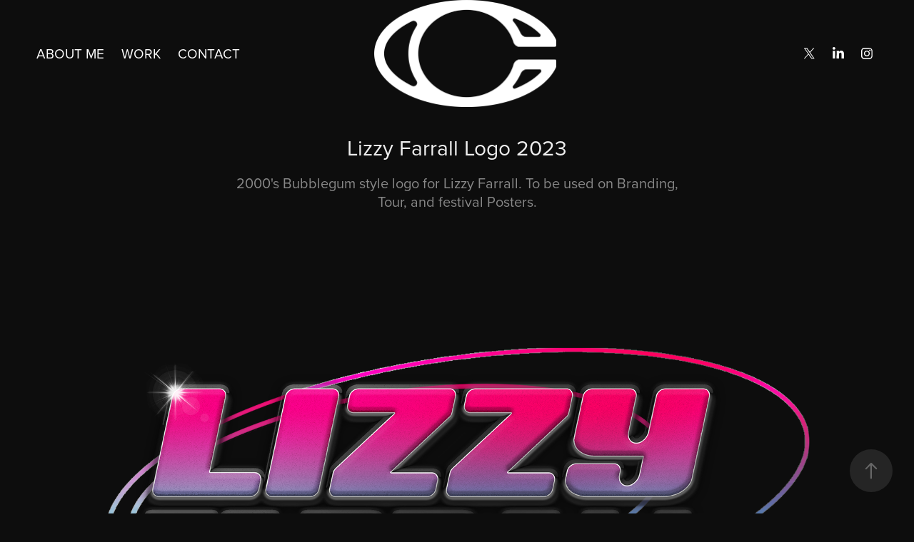

--- FILE ---
content_type: text/html; charset=utf-8
request_url: https://camdunn.com/lizzy-farrall-logo-2023
body_size: 9001
content:
<!DOCTYPE HTML>
<html lang="en-US">
<head>
  <meta charset="UTF-8" />
  <meta name="viewport" content="width=device-width, initial-scale=1" />
      <meta name="description"  content="2000's Bubblegum style logo for Lizzy Farrall. To be used on Branding, Tour, and festival Posters." />
      <meta name="twitter:card"  content="summary_large_image" />
      <meta name="twitter:site"  content="@AdobePortfolio" />
      <meta  property="og:title" content="Cameron Dunn - Lizzy Farrall Logo 2023" />
      <meta  property="og:description" content="2000's Bubblegum style logo for Lizzy Farrall. To be used on Branding, Tour, and festival Posters." />
      <meta  property="og:image" content="https://cdn.myportfolio.com/ee2e8351-8cac-4861-9618-6c6d2c284369/ecd1e8af-575b-4a3c-ad8b-df2d237a839b_car_16x9.png?h=6f86636d5519a8a2aa9448ff9ff913f9" />
      <link rel="icon" href="[data-uri]"  />
      <link rel="stylesheet" href="/dist/css/main.css" type="text/css" />
      <link rel="stylesheet" href="https://cdn.myportfolio.com/ee2e8351-8cac-4861-9618-6c6d2c284369/717829a48b5fad64747b7bf2f577ae731714129477.css?h=31a517115994c8bd0561ff562a93c3dc" type="text/css" />
    <link rel="canonical" href="https://camdunn.com/lizzy-farrall-logo-2023" />
      <title>Cameron Dunn - Lizzy Farrall Logo 2023</title>
    <script type="text/javascript" src="//use.typekit.net/ik/[base64].js?cb=35f77bfb8b50944859ea3d3804e7194e7a3173fb" async onload="
    try {
      window.Typekit.load();
    } catch (e) {
      console.warn('Typekit not loaded.');
    }
    "></script>
</head>
  <body class="transition-enabled">  <div class='page-background-video page-background-video-with-panel'>
  </div>
  <div class="js-responsive-nav">
    <div class="responsive-nav has-social">
      <div class="close-responsive-click-area js-close-responsive-nav">
        <div class="close-responsive-button"></div>
      </div>
          <nav class="nav-container" data-hover-hint="nav" data-hover-hint-placement="bottom-start">
      <div class="page-title">
        <a href="/about-me" >About Me</a>
      </div>
                <div class="gallery-title"><a href="/work" >Work</a></div>
      <div class="page-title">
        <a href="/contact" >Contact</a>
      </div>
          </nav>
        <div class="social pf-nav-social" data-context="theme.nav" data-hover-hint="navSocialIcons" data-hover-hint-placement="bottom-start">
          <ul>
                  <li>
                    <a href="https://twitter.com/camdunn2" target="_blank">
                      <svg xmlns="http://www.w3.org/2000/svg" xmlns:xlink="http://www.w3.org/1999/xlink" version="1.1" x="0px" y="0px" viewBox="-8 -3 35 24" xml:space="preserve" class="icon"><path d="M10.4 7.4 16.9 0h-1.5L9.7 6.4 5.2 0H0l6.8 9.7L0 17.4h1.5l5.9-6.8 4.7 6.8h5.2l-6.9-10ZM8.3 9.8l-.7-1-5.5-7.6h2.4l4.4 6.2.7 1 5.7 8h-2.4L8.3 9.8Z"/></svg>
                    </a>
                  </li>
                  <li>
                    <a href="https://www.linkedin.com/in/cameron-dunn-624334158/" target="_blank">
                      <svg version="1.1" id="Layer_1" xmlns="http://www.w3.org/2000/svg" xmlns:xlink="http://www.w3.org/1999/xlink" viewBox="0 0 30 24" style="enable-background:new 0 0 30 24;" xml:space="preserve" class="icon">
                      <path id="path-1_24_" d="M19.6,19v-5.8c0-1.4-0.5-2.4-1.7-2.4c-1,0-1.5,0.7-1.8,1.3C16,12.3,16,12.6,16,13v6h-3.4
                        c0,0,0.1-9.8,0-10.8H16v1.5c0,0,0,0,0,0h0v0C16.4,9,17.2,7.9,19,7.9c2.3,0,4,1.5,4,4.9V19H19.6z M8.9,6.7L8.9,6.7
                        C7.7,6.7,7,5.9,7,4.9C7,3.8,7.8,3,8.9,3s1.9,0.8,1.9,1.9C10.9,5.9,10.1,6.7,8.9,6.7z M10.6,19H7.2V8.2h3.4V19z"/>
                      </svg>
                    </a>
                  </li>
                  <li>
                    <a href="https://www.instagram.com/camdunn_/" target="_blank">
                      <svg version="1.1" id="Layer_1" xmlns="http://www.w3.org/2000/svg" xmlns:xlink="http://www.w3.org/1999/xlink" viewBox="0 0 30 24" style="enable-background:new 0 0 30 24;" xml:space="preserve" class="icon">
                      <g>
                        <path d="M15,5.4c2.1,0,2.4,0,3.2,0c0.8,0,1.2,0.2,1.5,0.3c0.4,0.1,0.6,0.3,0.9,0.6c0.3,0.3,0.5,0.5,0.6,0.9
                          c0.1,0.3,0.2,0.7,0.3,1.5c0,0.8,0,1.1,0,3.2s0,2.4,0,3.2c0,0.8-0.2,1.2-0.3,1.5c-0.1,0.4-0.3,0.6-0.6,0.9c-0.3,0.3-0.5,0.5-0.9,0.6
                          c-0.3,0.1-0.7,0.2-1.5,0.3c-0.8,0-1.1,0-3.2,0s-2.4,0-3.2,0c-0.8,0-1.2-0.2-1.5-0.3c-0.4-0.1-0.6-0.3-0.9-0.6
                          c-0.3-0.3-0.5-0.5-0.6-0.9c-0.1-0.3-0.2-0.7-0.3-1.5c0-0.8,0-1.1,0-3.2s0-2.4,0-3.2c0-0.8,0.2-1.2,0.3-1.5c0.1-0.4,0.3-0.6,0.6-0.9
                          c0.3-0.3,0.5-0.5,0.9-0.6c0.3-0.1,0.7-0.2,1.5-0.3C12.6,5.4,12.9,5.4,15,5.4 M15,4c-2.2,0-2.4,0-3.3,0c-0.9,0-1.4,0.2-1.9,0.4
                          c-0.5,0.2-1,0.5-1.4,0.9C7.9,5.8,7.6,6.2,7.4,6.8C7.2,7.3,7.1,7.9,7,8.7C7,9.6,7,9.8,7,12s0,2.4,0,3.3c0,0.9,0.2,1.4,0.4,1.9
                          c0.2,0.5,0.5,1,0.9,1.4c0.4,0.4,0.9,0.7,1.4,0.9c0.5,0.2,1.1,0.3,1.9,0.4c0.9,0,1.1,0,3.3,0s2.4,0,3.3,0c0.9,0,1.4-0.2,1.9-0.4
                          c0.5-0.2,1-0.5,1.4-0.9c0.4-0.4,0.7-0.9,0.9-1.4c0.2-0.5,0.3-1.1,0.4-1.9c0-0.9,0-1.1,0-3.3s0-2.4,0-3.3c0-0.9-0.2-1.4-0.4-1.9
                          c-0.2-0.5-0.5-1-0.9-1.4c-0.4-0.4-0.9-0.7-1.4-0.9c-0.5-0.2-1.1-0.3-1.9-0.4C17.4,4,17.2,4,15,4L15,4L15,4z"/>
                        <path d="M15,7.9c-2.3,0-4.1,1.8-4.1,4.1s1.8,4.1,4.1,4.1s4.1-1.8,4.1-4.1S17.3,7.9,15,7.9L15,7.9z M15,14.7c-1.5,0-2.7-1.2-2.7-2.7
                          c0-1.5,1.2-2.7,2.7-2.7s2.7,1.2,2.7,2.7C17.7,13.5,16.5,14.7,15,14.7L15,14.7z"/>
                        <path d="M20.2,7.7c0,0.5-0.4,1-1,1s-1-0.4-1-1s0.4-1,1-1S20.2,7.2,20.2,7.7L20.2,7.7z"/>
                      </g>
                      </svg>
                    </a>
                  </li>
          </ul>
        </div>
    </div>
  </div>
    <header class="site-header js-site-header " data-context="theme.nav" data-hover-hint="nav" data-hover-hint-placement="top-start">
        <nav class="nav-container" data-hover-hint="nav" data-hover-hint-placement="bottom-start">
      <div class="page-title">
        <a href="/about-me" >About Me</a>
      </div>
                <div class="gallery-title"><a href="/work" >Work</a></div>
      <div class="page-title">
        <a href="/contact" >Contact</a>
      </div>
        </nav>
        <div class="logo-wrap" data-context="theme.logo.header" data-hover-hint="logo" data-hover-hint-placement="bottom-start">
          <div class="logo e2e-site-logo-text logo-image  ">
    <a href="/work" class="image-normal image-link">
      <img src="https://cdn.myportfolio.com/ee2e8351-8cac-4861-9618-6c6d2c284369/7ce26943-a8ec-4ef0-b822-6cacf9870bff_rwc_0x0x4219x2482x4096.png?h=49f2ff30b31b438bc8d673b6e3b3e719" alt="Cameron Dunn">
    </a>
          </div>
        </div>
        <div class="social pf-nav-social" data-context="theme.nav" data-hover-hint="navSocialIcons" data-hover-hint-placement="bottom-start">
          <ul>
                  <li>
                    <a href="https://twitter.com/camdunn2" target="_blank">
                      <svg xmlns="http://www.w3.org/2000/svg" xmlns:xlink="http://www.w3.org/1999/xlink" version="1.1" x="0px" y="0px" viewBox="-8 -3 35 24" xml:space="preserve" class="icon"><path d="M10.4 7.4 16.9 0h-1.5L9.7 6.4 5.2 0H0l6.8 9.7L0 17.4h1.5l5.9-6.8 4.7 6.8h5.2l-6.9-10ZM8.3 9.8l-.7-1-5.5-7.6h2.4l4.4 6.2.7 1 5.7 8h-2.4L8.3 9.8Z"/></svg>
                    </a>
                  </li>
                  <li>
                    <a href="https://www.linkedin.com/in/cameron-dunn-624334158/" target="_blank">
                      <svg version="1.1" id="Layer_1" xmlns="http://www.w3.org/2000/svg" xmlns:xlink="http://www.w3.org/1999/xlink" viewBox="0 0 30 24" style="enable-background:new 0 0 30 24;" xml:space="preserve" class="icon">
                      <path id="path-1_24_" d="M19.6,19v-5.8c0-1.4-0.5-2.4-1.7-2.4c-1,0-1.5,0.7-1.8,1.3C16,12.3,16,12.6,16,13v6h-3.4
                        c0,0,0.1-9.8,0-10.8H16v1.5c0,0,0,0,0,0h0v0C16.4,9,17.2,7.9,19,7.9c2.3,0,4,1.5,4,4.9V19H19.6z M8.9,6.7L8.9,6.7
                        C7.7,6.7,7,5.9,7,4.9C7,3.8,7.8,3,8.9,3s1.9,0.8,1.9,1.9C10.9,5.9,10.1,6.7,8.9,6.7z M10.6,19H7.2V8.2h3.4V19z"/>
                      </svg>
                    </a>
                  </li>
                  <li>
                    <a href="https://www.instagram.com/camdunn_/" target="_blank">
                      <svg version="1.1" id="Layer_1" xmlns="http://www.w3.org/2000/svg" xmlns:xlink="http://www.w3.org/1999/xlink" viewBox="0 0 30 24" style="enable-background:new 0 0 30 24;" xml:space="preserve" class="icon">
                      <g>
                        <path d="M15,5.4c2.1,0,2.4,0,3.2,0c0.8,0,1.2,0.2,1.5,0.3c0.4,0.1,0.6,0.3,0.9,0.6c0.3,0.3,0.5,0.5,0.6,0.9
                          c0.1,0.3,0.2,0.7,0.3,1.5c0,0.8,0,1.1,0,3.2s0,2.4,0,3.2c0,0.8-0.2,1.2-0.3,1.5c-0.1,0.4-0.3,0.6-0.6,0.9c-0.3,0.3-0.5,0.5-0.9,0.6
                          c-0.3,0.1-0.7,0.2-1.5,0.3c-0.8,0-1.1,0-3.2,0s-2.4,0-3.2,0c-0.8,0-1.2-0.2-1.5-0.3c-0.4-0.1-0.6-0.3-0.9-0.6
                          c-0.3-0.3-0.5-0.5-0.6-0.9c-0.1-0.3-0.2-0.7-0.3-1.5c0-0.8,0-1.1,0-3.2s0-2.4,0-3.2c0-0.8,0.2-1.2,0.3-1.5c0.1-0.4,0.3-0.6,0.6-0.9
                          c0.3-0.3,0.5-0.5,0.9-0.6c0.3-0.1,0.7-0.2,1.5-0.3C12.6,5.4,12.9,5.4,15,5.4 M15,4c-2.2,0-2.4,0-3.3,0c-0.9,0-1.4,0.2-1.9,0.4
                          c-0.5,0.2-1,0.5-1.4,0.9C7.9,5.8,7.6,6.2,7.4,6.8C7.2,7.3,7.1,7.9,7,8.7C7,9.6,7,9.8,7,12s0,2.4,0,3.3c0,0.9,0.2,1.4,0.4,1.9
                          c0.2,0.5,0.5,1,0.9,1.4c0.4,0.4,0.9,0.7,1.4,0.9c0.5,0.2,1.1,0.3,1.9,0.4c0.9,0,1.1,0,3.3,0s2.4,0,3.3,0c0.9,0,1.4-0.2,1.9-0.4
                          c0.5-0.2,1-0.5,1.4-0.9c0.4-0.4,0.7-0.9,0.9-1.4c0.2-0.5,0.3-1.1,0.4-1.9c0-0.9,0-1.1,0-3.3s0-2.4,0-3.3c0-0.9-0.2-1.4-0.4-1.9
                          c-0.2-0.5-0.5-1-0.9-1.4c-0.4-0.4-0.9-0.7-1.4-0.9c-0.5-0.2-1.1-0.3-1.9-0.4C17.4,4,17.2,4,15,4L15,4L15,4z"/>
                        <path d="M15,7.9c-2.3,0-4.1,1.8-4.1,4.1s1.8,4.1,4.1,4.1s4.1-1.8,4.1-4.1S17.3,7.9,15,7.9L15,7.9z M15,14.7c-1.5,0-2.7-1.2-2.7-2.7
                          c0-1.5,1.2-2.7,2.7-2.7s2.7,1.2,2.7,2.7C17.7,13.5,16.5,14.7,15,14.7L15,14.7z"/>
                        <path d="M20.2,7.7c0,0.5-0.4,1-1,1s-1-0.4-1-1s0.4-1,1-1S20.2,7.2,20.2,7.7L20.2,7.7z"/>
                      </g>
                      </svg>
                    </a>
                  </li>
          </ul>
        </div>
        <div class="hamburger-click-area js-hamburger">
          <div class="hamburger">
            <i></i>
            <i></i>
            <i></i>
          </div>
        </div>
    </header>
    <div class="header-placeholder"></div>
  <div class="site-wrap cfix js-site-wrap">
    <div class="site-container">
      <div class="site-content e2e-site-content">
        <main>
  <div class="page-container" data-context="page.page.container" data-hover-hint="pageContainer">
    <section class="page standard-modules">
        <header class="page-header content" data-context="pages" data-identity="id:p64298cc00621fa79b0ce91a6c05e78ec94f7a8e5906b6202db109" data-hover-hint="pageHeader" data-hover-hint-id="p64298cc00621fa79b0ce91a6c05e78ec94f7a8e5906b6202db109">
            <h1 class="title preserve-whitespace e2e-site-logo-text">Lizzy Farrall Logo 2023</h1>
            <p class="description">2000's Bubblegum style logo for Lizzy Farrall. To be used on Branding, Tour, and festival Posters.</p>
        </header>
      <div class="page-content js-page-content" data-context="pages" data-identity="id:p64298cc00621fa79b0ce91a6c05e78ec94f7a8e5906b6202db109">
        <div id="project-canvas" class="js-project-modules modules content">
          <div id="project-modules">
              
              <div class="project-module module image project-module-image js-js-project-module"  style="padding-top: px;
padding-bottom: px;
">

  

  
     <div class="js-lightbox" data-src="https://cdn.myportfolio.com/ee2e8351-8cac-4861-9618-6c6d2c284369/84688a2e-cdf1-422c-b64c-df24fc906c23.png?h=961992977e34f2c3702e372e02c1ad13">
           <img
             class="js-lazy e2e-site-project-module-image"
             src="[data-uri]"
             data-src="https://cdn.myportfolio.com/ee2e8351-8cac-4861-9618-6c6d2c284369/84688a2e-cdf1-422c-b64c-df24fc906c23_rw_1920.png?h=9a81874319fb18584b6cc055520df2ce"
             data-srcset="https://cdn.myportfolio.com/ee2e8351-8cac-4861-9618-6c6d2c284369/84688a2e-cdf1-422c-b64c-df24fc906c23_rw_600.png?h=75471b63943aae6b13c4051874c8d688 600w,https://cdn.myportfolio.com/ee2e8351-8cac-4861-9618-6c6d2c284369/84688a2e-cdf1-422c-b64c-df24fc906c23_rw_1200.png?h=afd5b403c9db288a9c45c5d3cec8a0d3 1200w,https://cdn.myportfolio.com/ee2e8351-8cac-4861-9618-6c6d2c284369/84688a2e-cdf1-422c-b64c-df24fc906c23_rw_1920.png?h=9a81874319fb18584b6cc055520df2ce 1920w,"
             data-sizes="(max-width: 1920px) 100vw, 1920px"
             width="1920"
             height="0"
             style="padding-bottom: 47.17%; background: rgba(0, 0, 0, 0.03)"
             
           >
     </div>
  

</div>

              
              
              
              
              
              
              
              
              
              <div class="project-module module image project-module-image js-js-project-module"  style="padding-top: px;
padding-bottom: px;
">

  

  
     <div class="js-lightbox" data-src="https://cdn.myportfolio.com/ee2e8351-8cac-4861-9618-6c6d2c284369/9cfb6de1-dfa9-482e-b8e8-1199649adf47.png?h=d523ddc09fdd2883c57a1fd59b319da2">
           <img
             class="js-lazy e2e-site-project-module-image"
             src="[data-uri]"
             data-src="https://cdn.myportfolio.com/ee2e8351-8cac-4861-9618-6c6d2c284369/9cfb6de1-dfa9-482e-b8e8-1199649adf47_rw_1920.png?h=44414899801b579427631912447aed6a"
             data-srcset="https://cdn.myportfolio.com/ee2e8351-8cac-4861-9618-6c6d2c284369/9cfb6de1-dfa9-482e-b8e8-1199649adf47_rw_600.png?h=b16619dd22868eb4244125f30575e6ff 600w,https://cdn.myportfolio.com/ee2e8351-8cac-4861-9618-6c6d2c284369/9cfb6de1-dfa9-482e-b8e8-1199649adf47_rw_1200.png?h=21bdf3e5305d1e334a27bcd59d26dfd8 1200w,https://cdn.myportfolio.com/ee2e8351-8cac-4861-9618-6c6d2c284369/9cfb6de1-dfa9-482e-b8e8-1199649adf47_rw_1920.png?h=44414899801b579427631912447aed6a 1920w,"
             data-sizes="(max-width: 1920px) 100vw, 1920px"
             width="1920"
             height="0"
             style="padding-bottom: 47.17%; background: rgba(0, 0, 0, 0.03)"
             
           >
     </div>
  

</div>

              
              
              
              
              
              
              
              
          </div>
        </div>
      </div>
    </section>
          <section class="other-projects" data-context="page.page.other_pages" data-hover-hint="otherPages">
            <div class="title-wrapper">
              <div class="title-container">
                  <h3 class="other-projects-title preserve-whitespace">You may also like</h3>
              </div>
            </div>
            <div class="project-covers">
                  <a class="project-cover js-project-cover-touch hold-space" href="/castlefest-2021" data-context="pages" data-identity="id:p61704ba15ac17585b08fc7ec90ffccab4d68bc54bdda84fa0096e">
                    <div class="cover-content-container">
                      <div class="cover-image-wrap">
                        <div class="cover-image">
                            <div class="cover cover-normal">

            <img
              class="cover__img js-lazy"
              src="https://cdn.myportfolio.com/ee2e8351-8cac-4861-9618-6c6d2c284369/46e5ac32-43d8-4322-bd93-562c3c080df7_carw_16x9x32.jpg?h=14944ee1509cb715fd248def70bd414a"
              data-src="https://cdn.myportfolio.com/ee2e8351-8cac-4861-9618-6c6d2c284369/46e5ac32-43d8-4322-bd93-562c3c080df7_car_16x9.jpg?h=8401c4bca5a6a41af8e7798ded809b27"
              data-srcset="https://cdn.myportfolio.com/ee2e8351-8cac-4861-9618-6c6d2c284369/46e5ac32-43d8-4322-bd93-562c3c080df7_carw_16x9x640.jpg?h=171bf648525d4b62d987108ad1670476 640w, https://cdn.myportfolio.com/ee2e8351-8cac-4861-9618-6c6d2c284369/46e5ac32-43d8-4322-bd93-562c3c080df7_carw_16x9x1280.jpg?h=174da8346efcfef0011560a63c06912c 1280w, https://cdn.myportfolio.com/ee2e8351-8cac-4861-9618-6c6d2c284369/46e5ac32-43d8-4322-bd93-562c3c080df7_carw_16x9x1366.jpg?h=8080ba9d265d7bc24980291dff78dd5f 1366w, https://cdn.myportfolio.com/ee2e8351-8cac-4861-9618-6c6d2c284369/46e5ac32-43d8-4322-bd93-562c3c080df7_carw_16x9x1920.jpg?h=7a5d21afc7b002b455c42ee61b8a243c 1920w, https://cdn.myportfolio.com/ee2e8351-8cac-4861-9618-6c6d2c284369/46e5ac32-43d8-4322-bd93-562c3c080df7_carw_16x9x2560.jpg?h=6954cf17117b62d5b18b5620bad6c7a8 2560w, https://cdn.myportfolio.com/ee2e8351-8cac-4861-9618-6c6d2c284369/46e5ac32-43d8-4322-bd93-562c3c080df7_carw_16x9x5120.jpg?h=1eb502c69efde56d928a3bf7e0f34eab 5120w"
              data-sizes="(max-width: 540px) 100vw, (max-width: 768px) 50vw, calc(1400px / 2)"
            >
                                      </div>
                        </div>
                      </div>
                      <div class="details-wrap">
                        <div class="details">
                          <div class="details-inner">
                              <div class="title preserve-whitespace">Castlefest 2021</div>
                              <div class="date">2021</div>
                          </div>
                        </div>
                      </div>
                    </div>
                  </a>
                  <a class="project-cover js-project-cover-touch hold-space" href="/in-fear-tour-2022-tour-video-promo" data-context="pages" data-identity="id:p62a76c8e363ff7a6566885a9971695b50dc6991237e59b734c44a">
                    <div class="cover-content-container">
                      <div class="cover-image-wrap">
                        <div class="cover-image">
                            <div class="cover cover-normal">

            <img
              class="cover__img js-lazy"
              src="https://cdn.myportfolio.com/ee2e8351-8cac-4861-9618-6c6d2c284369/5100e0b5-b55b-4194-9477-296d19ce7e4e_rwc_0x512x888x500x32.jpg?h=8f38c21f568879fdec99f47a3134698f"
              data-src="https://cdn.myportfolio.com/ee2e8351-8cac-4861-9618-6c6d2c284369/5100e0b5-b55b-4194-9477-296d19ce7e4e_rwc_0x512x888x500x888.jpg?h=2461c5ed9bc7d3079142b996765fb897"
              data-srcset="https://cdn.myportfolio.com/ee2e8351-8cac-4861-9618-6c6d2c284369/5100e0b5-b55b-4194-9477-296d19ce7e4e_rwc_0x512x888x500x640.jpg?h=b8081f93200137c725ed0c00ceb44907 640w, https://cdn.myportfolio.com/ee2e8351-8cac-4861-9618-6c6d2c284369/5100e0b5-b55b-4194-9477-296d19ce7e4e_rwc_0x512x888x500x888.jpg?h=2461c5ed9bc7d3079142b996765fb897 1280w, https://cdn.myportfolio.com/ee2e8351-8cac-4861-9618-6c6d2c284369/5100e0b5-b55b-4194-9477-296d19ce7e4e_rwc_0x512x888x500x888.jpg?h=2461c5ed9bc7d3079142b996765fb897 1366w, https://cdn.myportfolio.com/ee2e8351-8cac-4861-9618-6c6d2c284369/5100e0b5-b55b-4194-9477-296d19ce7e4e_rwc_0x512x888x500x888.jpg?h=2461c5ed9bc7d3079142b996765fb897 1920w, https://cdn.myportfolio.com/ee2e8351-8cac-4861-9618-6c6d2c284369/5100e0b5-b55b-4194-9477-296d19ce7e4e_rwc_0x512x888x500x888.jpg?h=2461c5ed9bc7d3079142b996765fb897 2560w, https://cdn.myportfolio.com/ee2e8351-8cac-4861-9618-6c6d2c284369/5100e0b5-b55b-4194-9477-296d19ce7e4e_rwc_0x512x888x500x888.jpg?h=2461c5ed9bc7d3079142b996765fb897 5120w"
              data-sizes="(max-width: 540px) 100vw, (max-width: 768px) 50vw, calc(1400px / 2)"
            >
                                      </div>
                        </div>
                      </div>
                      <div class="details-wrap">
                        <div class="details">
                          <div class="details-inner">
                              <div class="title preserve-whitespace">In Fear 2022 Tour Video Promo</div>
                              <div class="date">2022</div>
                          </div>
                        </div>
                      </div>
                    </div>
                  </a>
                  <a class="project-cover js-project-cover-touch hold-space" href="/feel-the-music" data-context="pages" data-identity="id:p60c33f4205ddd467ea77b5ceb47fdc776de4d4c6a479bb8724304">
                    <div class="cover-content-container">
                      <div class="cover-image-wrap">
                        <div class="cover-image">
                            <div class="cover cover-normal">

            <img
              class="cover__img js-lazy"
              src="https://cdn.myportfolio.com/ee2e8351-8cac-4861-9618-6c6d2c284369/d0eac5b3-5f47-4f14-a329-de2cabdd22b5_carw_16x9x32.png?h=8f32f64ba2142473bb044d516a2566fc"
              data-src="https://cdn.myportfolio.com/ee2e8351-8cac-4861-9618-6c6d2c284369/d0eac5b3-5f47-4f14-a329-de2cabdd22b5_car_16x9.png?h=a298993b093c4beb33a6e2b6e32b8f26"
              data-srcset="https://cdn.myportfolio.com/ee2e8351-8cac-4861-9618-6c6d2c284369/d0eac5b3-5f47-4f14-a329-de2cabdd22b5_carw_16x9x640.png?h=0fd07fff19fd32c80b619d5629d26366 640w, https://cdn.myportfolio.com/ee2e8351-8cac-4861-9618-6c6d2c284369/d0eac5b3-5f47-4f14-a329-de2cabdd22b5_carw_16x9x1280.png?h=838ebc13938f490d917f10f016661f84 1280w, https://cdn.myportfolio.com/ee2e8351-8cac-4861-9618-6c6d2c284369/d0eac5b3-5f47-4f14-a329-de2cabdd22b5_carw_16x9x1366.png?h=2a3a42bc66b185a31220ab15faa94534 1366w, https://cdn.myportfolio.com/ee2e8351-8cac-4861-9618-6c6d2c284369/d0eac5b3-5f47-4f14-a329-de2cabdd22b5_carw_16x9x1920.png?h=61ac244b9264171c6f9a8b3841f1a221 1920w, https://cdn.myportfolio.com/ee2e8351-8cac-4861-9618-6c6d2c284369/d0eac5b3-5f47-4f14-a329-de2cabdd22b5_carw_16x9x2560.png?h=37c076a7a9157ba7ee4dcb0167c2d904 2560w, https://cdn.myportfolio.com/ee2e8351-8cac-4861-9618-6c6d2c284369/d0eac5b3-5f47-4f14-a329-de2cabdd22b5_carw_16x9x5120.png?h=6870e3785c4e1cd196d0ffdad3a8382c 5120w"
              data-sizes="(max-width: 540px) 100vw, (max-width: 768px) 50vw, calc(1400px / 2)"
            >
                                      </div>
                        </div>
                      </div>
                      <div class="details-wrap">
                        <div class="details">
                          <div class="details-inner">
                              <div class="title preserve-whitespace">Feel The Music</div>
                              <div class="date">2021</div>
                          </div>
                        </div>
                      </div>
                    </div>
                  </a>
                  <a class="project-cover js-project-cover-touch hold-space" href="/show-posters" data-context="pages" data-identity="id:p61eec34550a44892158f4775c44c6fbb51b2e63ad5ff2cb38f799">
                    <div class="cover-content-container">
                      <div class="cover-image-wrap">
                        <div class="cover-image">
                            <div class="cover cover-normal">

            <img
              class="cover__img js-lazy"
              src="https://cdn.myportfolio.com/ee2e8351-8cac-4861-9618-6c6d2c284369/775eb9c5-1766-42cb-8644-09d5366bbdd4_carw_16x9x32.jpg?h=69095f63873ccc43e718416213513841"
              data-src="https://cdn.myportfolio.com/ee2e8351-8cac-4861-9618-6c6d2c284369/775eb9c5-1766-42cb-8644-09d5366bbdd4_car_16x9.jpg?h=64b634151fb0f6c3f14013e67ea6478a"
              data-srcset="https://cdn.myportfolio.com/ee2e8351-8cac-4861-9618-6c6d2c284369/775eb9c5-1766-42cb-8644-09d5366bbdd4_carw_16x9x640.jpg?h=7d2f0105050a822b5571f6cc4e5e06b8 640w, https://cdn.myportfolio.com/ee2e8351-8cac-4861-9618-6c6d2c284369/775eb9c5-1766-42cb-8644-09d5366bbdd4_carw_16x9x1280.jpg?h=5b5985a62e833e8d3b90989e259abda3 1280w, https://cdn.myportfolio.com/ee2e8351-8cac-4861-9618-6c6d2c284369/775eb9c5-1766-42cb-8644-09d5366bbdd4_carw_16x9x1366.jpg?h=0df5873cb64246c7bf7999a45bc6eeb3 1366w, https://cdn.myportfolio.com/ee2e8351-8cac-4861-9618-6c6d2c284369/775eb9c5-1766-42cb-8644-09d5366bbdd4_carw_16x9x1920.jpg?h=2bfa8a7f1a9ecff14ccc367e55beb88e 1920w, https://cdn.myportfolio.com/ee2e8351-8cac-4861-9618-6c6d2c284369/775eb9c5-1766-42cb-8644-09d5366bbdd4_carw_16x9x2560.jpg?h=63562ba2daa1043ed0a2365e3e59881b 2560w, https://cdn.myportfolio.com/ee2e8351-8cac-4861-9618-6c6d2c284369/775eb9c5-1766-42cb-8644-09d5366bbdd4_carw_16x9x5120.jpg?h=e373fb4b9823f0b46fd2bb24fc202b42 5120w"
              data-sizes="(max-width: 540px) 100vw, (max-width: 768px) 50vw, calc(1400px / 2)"
            >
                                      </div>
                        </div>
                      </div>
                      <div class="details-wrap">
                        <div class="details">
                          <div class="details-inner">
                              <div class="title preserve-whitespace">Show posters</div>
                              <div class="date">2022</div>
                          </div>
                        </div>
                      </div>
                    </div>
                  </a>
                  <a class="project-cover js-project-cover-touch hold-space" href="/creak-merchandise" data-context="pages" data-identity="id:p61704e1f2571dc059dc1ee001ecf17883d5dcfc9fee6d940fc717">
                    <div class="cover-content-container">
                      <div class="cover-image-wrap">
                        <div class="cover-image">
                            <div class="cover cover-normal">

            <img
              class="cover__img js-lazy"
              src="https://cdn.myportfolio.com/ee2e8351-8cac-4861-9618-6c6d2c284369/9d8e9e6e-70ba-48f1-ae9a-114d4b869742_carw_16x9x32.png?h=efa7914999f4f1852e8df71c3b6c57df"
              data-src="https://cdn.myportfolio.com/ee2e8351-8cac-4861-9618-6c6d2c284369/9d8e9e6e-70ba-48f1-ae9a-114d4b869742_car_16x9.png?h=e07a8804b2490eb223768ea14c3c4a2d"
              data-srcset="https://cdn.myportfolio.com/ee2e8351-8cac-4861-9618-6c6d2c284369/9d8e9e6e-70ba-48f1-ae9a-114d4b869742_carw_16x9x640.png?h=9bf74894b82669fe8bbf77c87784f398 640w, https://cdn.myportfolio.com/ee2e8351-8cac-4861-9618-6c6d2c284369/9d8e9e6e-70ba-48f1-ae9a-114d4b869742_carw_16x9x1280.png?h=0833fd3dc69fc80ce5b7bd978bad75fa 1280w, https://cdn.myportfolio.com/ee2e8351-8cac-4861-9618-6c6d2c284369/9d8e9e6e-70ba-48f1-ae9a-114d4b869742_carw_16x9x1366.png?h=65bd0d9f5771fae8deba6ca7608c6b2a 1366w, https://cdn.myportfolio.com/ee2e8351-8cac-4861-9618-6c6d2c284369/9d8e9e6e-70ba-48f1-ae9a-114d4b869742_carw_16x9x1920.png?h=64119498179b32bad4b63606bfc103de 1920w, https://cdn.myportfolio.com/ee2e8351-8cac-4861-9618-6c6d2c284369/9d8e9e6e-70ba-48f1-ae9a-114d4b869742_carw_16x9x2560.png?h=b90694c5d9a5c74f5e37996d0517592d 2560w, https://cdn.myportfolio.com/ee2e8351-8cac-4861-9618-6c6d2c284369/9d8e9e6e-70ba-48f1-ae9a-114d4b869742_carw_16x9x5120.png?h=d346a86379fa55eb4a9895b67863b4e8 5120w"
              data-sizes="(max-width: 540px) 100vw, (max-width: 768px) 50vw, calc(1400px / 2)"
            >
                                      </div>
                        </div>
                      </div>
                      <div class="details-wrap">
                        <div class="details">
                          <div class="details-inner">
                              <div class="title preserve-whitespace">Creak Merchandise</div>
                              <div class="date">2021</div>
                          </div>
                        </div>
                      </div>
                    </div>
                  </a>
                  <a class="project-cover js-project-cover-touch hold-space" href="/castlefest-2022" data-context="pages" data-identity="id:p6331fcb06d9755f35545401c4bee5d84ae80cb2eb7f8cad30115c">
                    <div class="cover-content-container">
                      <div class="cover-image-wrap">
                        <div class="cover-image">
                            <div class="cover cover-normal">

            <img
              class="cover__img js-lazy"
              src="https://cdn.myportfolio.com/ee2e8351-8cac-4861-9618-6c6d2c284369/4828cd05-d3e8-4e3a-bac9-dde5580efe5a_carw_16x9x32.png?h=817a661b6d461e958dd4426e193e3bfe"
              data-src="https://cdn.myportfolio.com/ee2e8351-8cac-4861-9618-6c6d2c284369/4828cd05-d3e8-4e3a-bac9-dde5580efe5a_car_16x9.png?h=06e65ea1d07399d822e93b3be4b7a738"
              data-srcset="https://cdn.myportfolio.com/ee2e8351-8cac-4861-9618-6c6d2c284369/4828cd05-d3e8-4e3a-bac9-dde5580efe5a_carw_16x9x640.png?h=c7f5f43f0624fecfead07a65eb1fe00c 640w, https://cdn.myportfolio.com/ee2e8351-8cac-4861-9618-6c6d2c284369/4828cd05-d3e8-4e3a-bac9-dde5580efe5a_carw_16x9x1280.png?h=a8893da2c07193399e69383775ec558b 1280w, https://cdn.myportfolio.com/ee2e8351-8cac-4861-9618-6c6d2c284369/4828cd05-d3e8-4e3a-bac9-dde5580efe5a_carw_16x9x1366.png?h=efbb28b975a38af55aa4dad79ede78ac 1366w, https://cdn.myportfolio.com/ee2e8351-8cac-4861-9618-6c6d2c284369/4828cd05-d3e8-4e3a-bac9-dde5580efe5a_carw_16x9x1920.png?h=77eb0f970b89d2f3edf73522051076ad 1920w, https://cdn.myportfolio.com/ee2e8351-8cac-4861-9618-6c6d2c284369/4828cd05-d3e8-4e3a-bac9-dde5580efe5a_carw_16x9x2560.png?h=18345ee2b297c5b6a3dc7a7b5326f268 2560w, https://cdn.myportfolio.com/ee2e8351-8cac-4861-9618-6c6d2c284369/4828cd05-d3e8-4e3a-bac9-dde5580efe5a_carw_16x9x5120.png?h=0dfdc8a1cdd76045cac390019b959fee 5120w"
              data-sizes="(max-width: 540px) 100vw, (max-width: 768px) 50vw, calc(1400px / 2)"
            >
                                      </div>
                        </div>
                      </div>
                      <div class="details-wrap">
                        <div class="details">
                          <div class="details-inner">
                              <div class="title preserve-whitespace">Castlefest 2022</div>
                              <div class="date">2022</div>
                          </div>
                        </div>
                      </div>
                    </div>
                  </a>
                  <a class="project-cover js-project-cover-touch hold-space" href="/depravity-merchandise" data-context="pages" data-identity="id:p64299076c67b8e362cbbae7830ab516e3726dd03500adfce8c58c">
                    <div class="cover-content-container">
                      <div class="cover-image-wrap">
                        <div class="cover-image">
                            <div class="cover cover-normal">

            <img
              class="cover__img js-lazy"
              src="https://cdn.myportfolio.com/ee2e8351-8cac-4861-9618-6c6d2c284369/c83d2de5-8aca-4391-810a-c855f2b1ef9b_carw_16x9x32.png?h=82354213d20442cc8189775c1be80e5d"
              data-src="https://cdn.myportfolio.com/ee2e8351-8cac-4861-9618-6c6d2c284369/c83d2de5-8aca-4391-810a-c855f2b1ef9b_car_16x9.png?h=6e5003e08df5958943ed83d9a84b0223"
              data-srcset="https://cdn.myportfolio.com/ee2e8351-8cac-4861-9618-6c6d2c284369/c83d2de5-8aca-4391-810a-c855f2b1ef9b_carw_16x9x640.png?h=61f8b380e0d8fec4ceacb9f9c63a19c0 640w, https://cdn.myportfolio.com/ee2e8351-8cac-4861-9618-6c6d2c284369/c83d2de5-8aca-4391-810a-c855f2b1ef9b_carw_16x9x1280.png?h=32666d95f572a1b49ff53e98e58adb1d 1280w, https://cdn.myportfolio.com/ee2e8351-8cac-4861-9618-6c6d2c284369/c83d2de5-8aca-4391-810a-c855f2b1ef9b_carw_16x9x1366.png?h=787fe1475b3d4de8912eb7615b3b26c4 1366w, https://cdn.myportfolio.com/ee2e8351-8cac-4861-9618-6c6d2c284369/c83d2de5-8aca-4391-810a-c855f2b1ef9b_carw_16x9x1920.png?h=862dc298f22fd70c6c576b4993801b97 1920w, https://cdn.myportfolio.com/ee2e8351-8cac-4861-9618-6c6d2c284369/c83d2de5-8aca-4391-810a-c855f2b1ef9b_carw_16x9x2560.png?h=267e764f88d663d8f8feb3b6ed73cbdd 2560w, https://cdn.myportfolio.com/ee2e8351-8cac-4861-9618-6c6d2c284369/c83d2de5-8aca-4391-810a-c855f2b1ef9b_carw_16x9x5120.png?h=4181faaf0fe0527fbdca4ce7f6f751d3 5120w"
              data-sizes="(max-width: 540px) 100vw, (max-width: 768px) 50vw, calc(1400px / 2)"
            >
                                      </div>
                        </div>
                      </div>
                      <div class="details-wrap">
                        <div class="details">
                          <div class="details-inner">
                              <div class="title preserve-whitespace">Depravity Merchandise</div>
                              <div class="date">2023</div>
                          </div>
                        </div>
                      </div>
                    </div>
                  </a>
                  <a class="project-cover js-project-cover-touch hold-space" href="/end-merchandise-design" data-context="pages" data-identity="id:p62a627307bf506ede0953ccb0be9fdcf7de1844560cf4a1e6fd93">
                    <div class="cover-content-container">
                      <div class="cover-image-wrap">
                        <div class="cover-image">
                            <div class="cover cover-normal">

            <img
              class="cover__img js-lazy"
              src="https://cdn.myportfolio.com/ee2e8351-8cac-4861-9618-6c6d2c284369/b90852f9-dfaf-41b7-b465-66806fba24a7_carw_16x9x32.png?h=9a4c5c15dbc586bda45a7dd956dec179"
              data-src="https://cdn.myportfolio.com/ee2e8351-8cac-4861-9618-6c6d2c284369/b90852f9-dfaf-41b7-b465-66806fba24a7_car_16x9.png?h=add6409395d2676474af88d23057e743"
              data-srcset="https://cdn.myportfolio.com/ee2e8351-8cac-4861-9618-6c6d2c284369/b90852f9-dfaf-41b7-b465-66806fba24a7_carw_16x9x640.png?h=b2d984247bc339824f94e0a7e281cd95 640w, https://cdn.myportfolio.com/ee2e8351-8cac-4861-9618-6c6d2c284369/b90852f9-dfaf-41b7-b465-66806fba24a7_carw_16x9x1280.png?h=d59b1dcaa0663dba57a39803943278a5 1280w, https://cdn.myportfolio.com/ee2e8351-8cac-4861-9618-6c6d2c284369/b90852f9-dfaf-41b7-b465-66806fba24a7_carw_16x9x1366.png?h=991b25673c0a7464c7d9a6d6a6474bc7 1366w, https://cdn.myportfolio.com/ee2e8351-8cac-4861-9618-6c6d2c284369/b90852f9-dfaf-41b7-b465-66806fba24a7_carw_16x9x1920.png?h=1a7ce4722d7b2905fb9ac865ee01d63e 1920w, https://cdn.myportfolio.com/ee2e8351-8cac-4861-9618-6c6d2c284369/b90852f9-dfaf-41b7-b465-66806fba24a7_carw_16x9x2560.png?h=611b7cedc5b3910f36518eddcf569bb9 2560w, https://cdn.myportfolio.com/ee2e8351-8cac-4861-9618-6c6d2c284369/b90852f9-dfaf-41b7-b465-66806fba24a7_carw_16x9x5120.png?h=8e81944e18c4e67617d70139638a7ebe 5120w"
              data-sizes="(max-width: 540px) 100vw, (max-width: 768px) 50vw, calc(1400px / 2)"
            >
                                      </div>
                        </div>
                      </div>
                      <div class="details-wrap">
                        <div class="details">
                          <div class="details-inner">
                              <div class="title preserve-whitespace">END Merchandise Design</div>
                              <div class="date">2022</div>
                          </div>
                        </div>
                      </div>
                    </div>
                  </a>
                  <a class="project-cover js-project-cover-touch hold-space" href="/monasteries-x-bloodborne-merch-range" data-context="pages" data-identity="id:p61eebc2f64b86532d7c8b4fb36b960d7abd8e04dbd036d863c63e">
                    <div class="cover-content-container">
                      <div class="cover-image-wrap">
                        <div class="cover-image">
                            <div class="cover cover-normal">

            <img
              class="cover__img js-lazy"
              src="https://cdn.myportfolio.com/ee2e8351-8cac-4861-9618-6c6d2c284369/a5116a5d-e515-4e1b-836a-8842743f5c0c_carw_16x9x32.jpg?h=82927c14b51202447a943719ef9f7369"
              data-src="https://cdn.myportfolio.com/ee2e8351-8cac-4861-9618-6c6d2c284369/a5116a5d-e515-4e1b-836a-8842743f5c0c_car_16x9.jpg?h=b4f3278bdf787791e8e706ce9d3da3ab"
              data-srcset="https://cdn.myportfolio.com/ee2e8351-8cac-4861-9618-6c6d2c284369/a5116a5d-e515-4e1b-836a-8842743f5c0c_carw_16x9x640.jpg?h=faea865d8119a81003ff6900a23e0df7 640w, https://cdn.myportfolio.com/ee2e8351-8cac-4861-9618-6c6d2c284369/a5116a5d-e515-4e1b-836a-8842743f5c0c_carw_16x9x1280.jpg?h=16c997aef2e33813c1e79085d1281409 1280w, https://cdn.myportfolio.com/ee2e8351-8cac-4861-9618-6c6d2c284369/a5116a5d-e515-4e1b-836a-8842743f5c0c_carw_16x9x1366.jpg?h=5df917ff4d226b95b7302d57c26ae0df 1366w, https://cdn.myportfolio.com/ee2e8351-8cac-4861-9618-6c6d2c284369/a5116a5d-e515-4e1b-836a-8842743f5c0c_carw_16x9x1920.jpg?h=589942d9cfb3d4b25e4b9dc77a805905 1920w, https://cdn.myportfolio.com/ee2e8351-8cac-4861-9618-6c6d2c284369/a5116a5d-e515-4e1b-836a-8842743f5c0c_carw_16x9x2560.jpg?h=cb5d879edbe16ff50d700f15de50bd38 2560w, https://cdn.myportfolio.com/ee2e8351-8cac-4861-9618-6c6d2c284369/a5116a5d-e515-4e1b-836a-8842743f5c0c_carw_16x9x5120.jpg?h=d141038176e0fd7708f3f49f5b7b57cf 5120w"
              data-sizes="(max-width: 540px) 100vw, (max-width: 768px) 50vw, calc(1400px / 2)"
            >
                                      </div>
                        </div>
                      </div>
                      <div class="details-wrap">
                        <div class="details">
                          <div class="details-inner">
                              <div class="title preserve-whitespace">Monasteries X Bloodborne Merch range</div>
                              <div class="date">2022</div>
                          </div>
                        </div>
                      </div>
                    </div>
                  </a>
                  <a class="project-cover js-project-cover-touch hold-space" href="/black-coast-merchandise" data-context="pages" data-identity="id:p61f07c41a940ec71e15d6c1ad4c893df9c6707941b548c1f1e096">
                    <div class="cover-content-container">
                      <div class="cover-image-wrap">
                        <div class="cover-image">
                            <div class="cover cover-normal">

            <img
              class="cover__img js-lazy"
              src="https://cdn.myportfolio.com/ee2e8351-8cac-4861-9618-6c6d2c284369/a817e993-1e46-46eb-9dd0-b51633bcddb8_carw_16x9x32.jpeg?h=a28978fc11e348b83905437a36df546e"
              data-src="https://cdn.myportfolio.com/ee2e8351-8cac-4861-9618-6c6d2c284369/a817e993-1e46-46eb-9dd0-b51633bcddb8_car_16x9.jpeg?h=98bf0a36e4a0f9934e18c8c6bedcc409"
              data-srcset="https://cdn.myportfolio.com/ee2e8351-8cac-4861-9618-6c6d2c284369/a817e993-1e46-46eb-9dd0-b51633bcddb8_carw_16x9x640.jpeg?h=acafe766ea40c6057649d52c0b1fdbac 640w, https://cdn.myportfolio.com/ee2e8351-8cac-4861-9618-6c6d2c284369/a817e993-1e46-46eb-9dd0-b51633bcddb8_carw_16x9x1280.jpeg?h=07732909713ae8f8e67a31e59932d86c 1280w, https://cdn.myportfolio.com/ee2e8351-8cac-4861-9618-6c6d2c284369/a817e993-1e46-46eb-9dd0-b51633bcddb8_carw_16x9x1366.jpeg?h=3b1b77f7ab5b211d47be05c5fe508807 1366w, https://cdn.myportfolio.com/ee2e8351-8cac-4861-9618-6c6d2c284369/a817e993-1e46-46eb-9dd0-b51633bcddb8_carw_16x9x1920.jpeg?h=eadaa569b0fffd67fa7195027d026704 1920w, https://cdn.myportfolio.com/ee2e8351-8cac-4861-9618-6c6d2c284369/a817e993-1e46-46eb-9dd0-b51633bcddb8_carw_16x9x2560.jpeg?h=b6ad372a5cfcecc928c9cd7ae849314d 2560w, https://cdn.myportfolio.com/ee2e8351-8cac-4861-9618-6c6d2c284369/a817e993-1e46-46eb-9dd0-b51633bcddb8_carw_16x9x5120.jpeg?h=c9bd35089e6f0de3349f8c38d25c0e3f 5120w"
              data-sizes="(max-width: 540px) 100vw, (max-width: 768px) 50vw, calc(1400px / 2)"
            >
                                      </div>
                        </div>
                      </div>
                      <div class="details-wrap">
                        <div class="details">
                          <div class="details-inner">
                              <div class="title preserve-whitespace">Black Coast Merchandise</div>
                              <div class="date">2022</div>
                          </div>
                        </div>
                      </div>
                    </div>
                  </a>
            </div>
          </section>
        <section class="back-to-top" data-hover-hint="backToTop">
          <a href="#"><span class="arrow">&uarr;</span><span class="preserve-whitespace">Back to Top</span></a>
        </section>
        <a class="back-to-top-fixed js-back-to-top back-to-top-fixed-with-panel" data-hover-hint="backToTop" data-hover-hint-placement="top-start" href="#">
          <svg version="1.1" id="Layer_1" xmlns="http://www.w3.org/2000/svg" xmlns:xlink="http://www.w3.org/1999/xlink" x="0px" y="0px"
           viewBox="0 0 26 26" style="enable-background:new 0 0 26 26;" xml:space="preserve" class="icon icon-back-to-top">
          <g>
            <path d="M13.8,1.3L21.6,9c0.1,0.1,0.1,0.3,0.2,0.4c0.1,0.1,0.1,0.3,0.1,0.4s0,0.3-0.1,0.4c-0.1,0.1-0.1,0.3-0.3,0.4
              c-0.1,0.1-0.2,0.2-0.4,0.3c-0.2,0.1-0.3,0.1-0.4,0.1c-0.1,0-0.3,0-0.4-0.1c-0.2-0.1-0.3-0.2-0.4-0.3L14.2,5l0,19.1
              c0,0.2-0.1,0.3-0.1,0.5c0,0.1-0.1,0.3-0.3,0.4c-0.1,0.1-0.2,0.2-0.4,0.3c-0.1,0.1-0.3,0.1-0.5,0.1c-0.1,0-0.3,0-0.4-0.1
              c-0.1-0.1-0.3-0.1-0.4-0.3c-0.1-0.1-0.2-0.2-0.3-0.4c-0.1-0.1-0.1-0.3-0.1-0.5l0-19.1l-5.7,5.7C6,10.8,5.8,10.9,5.7,11
              c-0.1,0.1-0.3,0.1-0.4,0.1c-0.2,0-0.3,0-0.4-0.1c-0.1-0.1-0.3-0.2-0.4-0.3c-0.1-0.1-0.1-0.2-0.2-0.4C4.1,10.2,4,10.1,4.1,9.9
              c0-0.1,0-0.3,0.1-0.4c0-0.1,0.1-0.3,0.3-0.4l7.7-7.8c0.1,0,0.2-0.1,0.2-0.1c0,0,0.1-0.1,0.2-0.1c0.1,0,0.2,0,0.2-0.1
              c0.1,0,0.1,0,0.2,0c0,0,0.1,0,0.2,0c0.1,0,0.2,0,0.2,0.1c0.1,0,0.1,0.1,0.2,0.1C13.7,1.2,13.8,1.2,13.8,1.3z"/>
          </g>
          </svg>
        </a>
  </div>
              <footer class="site-footer" data-hover-hint="footer">
                  <div class="social pf-footer-social" data-context="theme.footer" data-hover-hint="footerSocialIcons">
                    <ul>
                            <li>
                              <a href="https://twitter.com/camdunn2" target="_blank">
                                <svg xmlns="http://www.w3.org/2000/svg" xmlns:xlink="http://www.w3.org/1999/xlink" version="1.1" x="0px" y="0px" viewBox="-8 -3 35 24" xml:space="preserve" class="icon"><path d="M10.4 7.4 16.9 0h-1.5L9.7 6.4 5.2 0H0l6.8 9.7L0 17.4h1.5l5.9-6.8 4.7 6.8h5.2l-6.9-10ZM8.3 9.8l-.7-1-5.5-7.6h2.4l4.4 6.2.7 1 5.7 8h-2.4L8.3 9.8Z"/></svg>
                              </a>
                            </li>
                            <li>
                              <a href="https://www.linkedin.com/in/cameron-dunn-624334158/" target="_blank">
                                <svg version="1.1" id="Layer_1" xmlns="http://www.w3.org/2000/svg" xmlns:xlink="http://www.w3.org/1999/xlink" viewBox="0 0 30 24" style="enable-background:new 0 0 30 24;" xml:space="preserve" class="icon">
                                <path id="path-1_24_" d="M19.6,19v-5.8c0-1.4-0.5-2.4-1.7-2.4c-1,0-1.5,0.7-1.8,1.3C16,12.3,16,12.6,16,13v6h-3.4
                                  c0,0,0.1-9.8,0-10.8H16v1.5c0,0,0,0,0,0h0v0C16.4,9,17.2,7.9,19,7.9c2.3,0,4,1.5,4,4.9V19H19.6z M8.9,6.7L8.9,6.7
                                  C7.7,6.7,7,5.9,7,4.9C7,3.8,7.8,3,8.9,3s1.9,0.8,1.9,1.9C10.9,5.9,10.1,6.7,8.9,6.7z M10.6,19H7.2V8.2h3.4V19z"/>
                                </svg>
                              </a>
                            </li>
                            <li>
                              <a href="https://www.instagram.com/camdunn_/" target="_blank">
                                <svg version="1.1" id="Layer_1" xmlns="http://www.w3.org/2000/svg" xmlns:xlink="http://www.w3.org/1999/xlink" viewBox="0 0 30 24" style="enable-background:new 0 0 30 24;" xml:space="preserve" class="icon">
                                <g>
                                  <path d="M15,5.4c2.1,0,2.4,0,3.2,0c0.8,0,1.2,0.2,1.5,0.3c0.4,0.1,0.6,0.3,0.9,0.6c0.3,0.3,0.5,0.5,0.6,0.9
                                    c0.1,0.3,0.2,0.7,0.3,1.5c0,0.8,0,1.1,0,3.2s0,2.4,0,3.2c0,0.8-0.2,1.2-0.3,1.5c-0.1,0.4-0.3,0.6-0.6,0.9c-0.3,0.3-0.5,0.5-0.9,0.6
                                    c-0.3,0.1-0.7,0.2-1.5,0.3c-0.8,0-1.1,0-3.2,0s-2.4,0-3.2,0c-0.8,0-1.2-0.2-1.5-0.3c-0.4-0.1-0.6-0.3-0.9-0.6
                                    c-0.3-0.3-0.5-0.5-0.6-0.9c-0.1-0.3-0.2-0.7-0.3-1.5c0-0.8,0-1.1,0-3.2s0-2.4,0-3.2c0-0.8,0.2-1.2,0.3-1.5c0.1-0.4,0.3-0.6,0.6-0.9
                                    c0.3-0.3,0.5-0.5,0.9-0.6c0.3-0.1,0.7-0.2,1.5-0.3C12.6,5.4,12.9,5.4,15,5.4 M15,4c-2.2,0-2.4,0-3.3,0c-0.9,0-1.4,0.2-1.9,0.4
                                    c-0.5,0.2-1,0.5-1.4,0.9C7.9,5.8,7.6,6.2,7.4,6.8C7.2,7.3,7.1,7.9,7,8.7C7,9.6,7,9.8,7,12s0,2.4,0,3.3c0,0.9,0.2,1.4,0.4,1.9
                                    c0.2,0.5,0.5,1,0.9,1.4c0.4,0.4,0.9,0.7,1.4,0.9c0.5,0.2,1.1,0.3,1.9,0.4c0.9,0,1.1,0,3.3,0s2.4,0,3.3,0c0.9,0,1.4-0.2,1.9-0.4
                                    c0.5-0.2,1-0.5,1.4-0.9c0.4-0.4,0.7-0.9,0.9-1.4c0.2-0.5,0.3-1.1,0.4-1.9c0-0.9,0-1.1,0-3.3s0-2.4,0-3.3c0-0.9-0.2-1.4-0.4-1.9
                                    c-0.2-0.5-0.5-1-0.9-1.4c-0.4-0.4-0.9-0.7-1.4-0.9c-0.5-0.2-1.1-0.3-1.9-0.4C17.4,4,17.2,4,15,4L15,4L15,4z"/>
                                  <path d="M15,7.9c-2.3,0-4.1,1.8-4.1,4.1s1.8,4.1,4.1,4.1s4.1-1.8,4.1-4.1S17.3,7.9,15,7.9L15,7.9z M15,14.7c-1.5,0-2.7-1.2-2.7-2.7
                                    c0-1.5,1.2-2.7,2.7-2.7s2.7,1.2,2.7,2.7C17.7,13.5,16.5,14.7,15,14.7L15,14.7z"/>
                                  <path d="M20.2,7.7c0,0.5-0.4,1-1,1s-1-0.4-1-1s0.4-1,1-1S20.2,7.2,20.2,7.7L20.2,7.7z"/>
                                </g>
                                </svg>
                              </a>
                            </li>
                    </ul>
                  </div>
                <div class="footer-text">
                  Powered by <a href="http://portfolio.adobe.com" target="_blank">Adobe Portfolio</a>
                </div>
              </footer>
        </main>
      </div>
    </div>
  </div>
</body>
<script type="text/javascript">
  // fix for Safari's back/forward cache
  window.onpageshow = function(e) {
    if (e.persisted) { window.location.reload(); }
  };
</script>
  <script type="text/javascript">var __config__ = {"page_id":"p64298cc00621fa79b0ce91a6c05e78ec94f7a8e5906b6202db109","theme":{"name":"marta\/ludwig"},"pageTransition":true,"linkTransition":true,"disableDownload":false,"localizedValidationMessages":{"required":"This field is required","Email":"This field must be a valid email address"},"lightbox":{"enabled":true,"color":{"opacity":0.94,"hex":"#fff"}},"cookie_banner":{"enabled":false}};</script>
  <script type="text/javascript" src="/site/translations?cb=35f77bfb8b50944859ea3d3804e7194e7a3173fb"></script>
  <script type="text/javascript" src="/dist/js/main.js?cb=35f77bfb8b50944859ea3d3804e7194e7a3173fb"></script>
</html>
